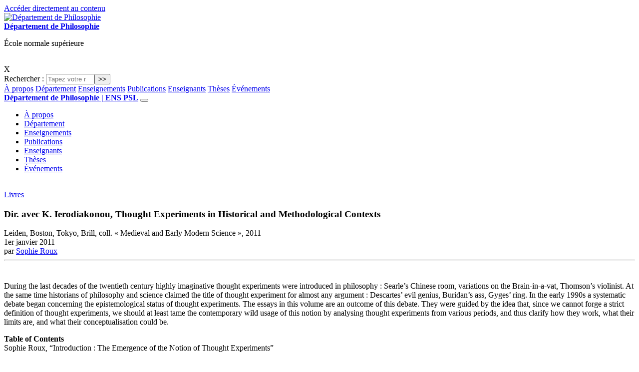

--- FILE ---
content_type: text/html; charset=utf-8
request_url: https://philosophie.ens.psl.eu/Dir-avec-K-Ierodiakonou-Thought-Experiments-in-Historical-and-Methodological.html
body_size: 6840
content:
<!doctype html>
<!--[if lt IE 7 ]> <html dir="ltr" lang="fr" xmlns="http://www.w3.org/1999/xhtml" xml:lang="fr" class="ltr fr no-js ie ie6"> <![endif]-->
<!--[if IE 7 ]> <html dir="ltr" lang="fr" xmlns="http://www.w3.org/1999/xhtml" xml:lang="fr" class="ltr fr no-js ie ie7"> <![endif]-->
<!--[if IE 8 ]> <html dir="ltr" lang="fr" xmlns="http://www.w3.org/1999/xhtml" xml:lang="fr" class="ltr fr no-js ie ie8"> <![endif]-->
<!--[if IE 9 ]> <html dir="ltr" lang="fr" xmlns="http://www.w3.org/1999/xhtml" xml:lang="fr" class="ltr fr no-js ie ie9"> <![endif]-->
<!--[if (gt IE 9)|!(IE)]><!--> <html dir="ltr" lang="fr" xmlns="http://www.w3.org/1999/xhtml" xml:lang="fr" class="ltr fr no-js"> <!--<![endif]-->
<head>
	<script type='text/javascript'>/*<![CDATA[*/(function(H){H.className=H.className.replace(/\bno-js\b/,'js')})(document.documentElement);/*]]>*/</script>
	<title>Dir. avec K. Ierodiakonou, Thought Experiments in Historical and (...) - Département de Philosophie</title>
	<meta name="description" content=" During the last decades of the twentieth century highly imaginative thought experiments were introduced in philosophy : Searle&#039;s Chinese room, (...) " />
	
	
	<meta property="og:image" content="https://philosophie.ens.psl.eu/IMG/arton778.jpg?1617628580"/>
	
		<meta property="og:image" content="https://philosophie.ens.psl.eu/IMG/jpg/coverimage-2.jpg"/>
	
	<meta property="og:title" content="Dir. avec K. Ierodiakonou, Thought Experiments in Historical and Methodological Contexts" />
	<meta property="og:url" content="https://philosophie.ens.psl.eu/Dir-avec-K-Ierodiakonou-Thought-Experiments-in-Historical-and-Methodological.html" />
	<meta property="og:description" content=" During the last decades of the twentieth century highly imaginative thought experiments were introduced in philosophy : Searle&#039;s Chinese room, variations on the Brain-in-a-vat, Thomson&#039;s violinist. At the same time historians of philosophy and science claimed the title of thought experiment for almost any argument : Descartes&#039; evil genius, Buridan&#039;s ass, Gyges&#039; ring. In the early 1990s a systematic debate began concerning the epistemological status of thought experiments. The essays in this (...) " />
	<meta property="og:type" content="article" />
	
	
	
	
	<meta name="twitter:card" content="summary_large_image">
	<meta name="twitter:site" content="@twitter"><!-- Ajouter le bon identifiant twitter -->
	<meta name="twitter:creator" content="@twitter"><!-- Ajouter le bon identifiant twitter -->
	<meta name="twitter:title" content="Dir. avec K. Ierodiakonou, Thought Experiments in Historical and Methodological Contexts - Leiden, Boston, Tokyo, Brill, coll. &#171; Medieval and Early Modern Science &#187;, 2011">
	<meta name="twitter:description" content=" During the last decades of the twentieth century highly imaginative thought experiments were introduced in philosophy : Searle&#039;s Chinese room, variations on the Brain-in-a-vat, Thomson&#039;s violinist. At the same time historians of philosophy and science claimed the title of thought experiment for almost any argument : Descartes&#039; evil genius, Buridan&#039;s ass, Gyges&#039; ring. In the early 1990s a systematic debate began concerning the epistemological status of thought experiments. The essays in this (...) 
	
	">
	<meta name="twitter:image" content="https://philosophie.ens.psl.eu/local/cache-vignettes/L300xH450/arton778-1e8a2.jpg?1724864532"
		>
	
	<link rel="canonical" href="https://philosophie.ens.psl.eu/Dir-avec-K-Ierodiakonou-Thought-Experiments-in-Historical-and-Methodological.html" />
	<meta http-equiv="Content-Type" content="text/html; charset=utf-8" />
<meta name="viewport" content="width=device-width, initial-scale=1" />


<link rel="alternate" type="application/rss+xml" title="Syndiquer tout le site" href="spip.php?page=backend" />


<link rel="stylesheet" href="squelettes/bootstrap/css/bootstrap.min.css">


<link rel="stylesheet" href="squelettes/fontawesome/web-fonts-with-css/css/fontawesome-all.min.css">


<link href="https://fonts.googleapis.com/css?family=Crimson+Text:400,400i,600,600i,700,700i&display=swap" rel="stylesheet">


<link rel="stylesheet" href="squelettes/css/spip.css" type="text/css" />
<script type="text/javascript">/* <![CDATA[ */
var box_settings = {tt_img:true,sel_g:"#documents_portfolio a[type=\'image/jpeg\'],#documents_portfolio a[type=\'image/png\'],#documents_portfolio a[type=\'image/gif\']",sel_c:".mediabox",trans:"elastic",speed:"200",ssSpeed:"2500",maxW:"90%",maxH:"90%",minW:"400px",minH:"",opa:"0.9",str_ssStart:"Diaporama",str_ssStop:"Arrêter",str_cur:"{current}/{total}",str_prev:"Précédent",str_next:"Suivant",str_close:"Fermer",splash_url:""};
var box_settings_splash_width = "600px";
var box_settings_splash_height = "90%";
var box_settings_iframe = true;
/* ]]> */</script>
<!-- insert_head_css --><link rel="stylesheet" href="plugins-dist/mediabox/colorbox/black-striped/colorbox.css" type="text/css" media="all" />
<!-- CS vide -->


<link rel='stylesheet' href='plugins/auto/cvtupload/v1.23.3/css/cvtupload.css?1620573402' type='text/css' media='all' />



<link rel="stylesheet" href="squelettes/css/perso.css" type="text/css" />



<script src="prive/javascript/jquery.js?1680243179" type="text/javascript"></script>

<script src="prive/javascript/jquery-migrate-3.0.1.js?1680243179" type="text/javascript"></script>

<script src="prive/javascript/jquery.form.js?1680243179" type="text/javascript"></script>

<script src="prive/javascript/jquery.autosave.js?1680243179" type="text/javascript"></script>

<script src="prive/javascript/jquery.placeholder-label.js?1680243179" type="text/javascript"></script>

<script src="prive/javascript/ajaxCallback.js?1680243179" type="text/javascript"></script>

<script src="prive/javascript/js.cookie.js?1680243179" type="text/javascript"></script>

<script src="prive/javascript/jquery.cookie.js?1680243179" type="text/javascript"></script>
<!-- insert_head -->
	<script src="plugins-dist/mediabox/javascript/jquery.colorbox.js?1680243131" type="text/javascript"></script>
	<script src="plugins-dist/mediabox/javascript/spip.mediabox.js?1680243131" type="text/javascript"></script><link rel="shortcut icon" href="local/cache-gd2/3b/20125795b1979063313bd83a0e42b4.ico?1724858092" type="image/x-icon" />
<link rel="apple-touch-icon" sizes="57x57" href="local/cache-gd2/03/9d5c9ed6e25796219fadefa497095d.png?1724858092" />
<link rel="apple-touch-icon" sizes="114x114" href="local/cache-gd2/af/166d120026049d07ac81fe78d01fdc.png?1724858092" />
<link rel="apple-touch-icon" sizes="72x72" href="local/cache-gd2/fa/e6e44a99f24d3ab8721fafd406961d.png?1724858092" />
<link rel="apple-touch-icon" sizes="144x144" href="local/cache-gd2/db/7782b36a652f5b014809ee71693270.png?1724858092" />
<link rel="apple-touch-icon" sizes="60x60" href="local/cache-gd2/92/0b3d31589302a59a33e563f7733740.png?1724858092" />
<link rel="apple-touch-icon" sizes="120x120" href="local/cache-gd2/8f/ae45f3c2adfd2bc239738eed255e89.png?1724858092" />
<link rel="apple-touch-icon" sizes="76x76" href="local/cache-gd2/8e/bc589b250e07eae6791ad637becb50.png?1724858092" />
<link rel="icon" type="image/png" href="local/cache-gd2/f3/d5960e0600bf10bf2238202d0c1225.png?1724858092" sizes="96x96" />
<link rel="icon" type="image/png" href="local/cache-gd2/9d/389978653a32b327aa4095c09167c6.png?1724858092" sizes="16x16" />
<link rel="icon" type="image/png" href="local/cache-gd2/f7/0443f4cea4ec5ff3a260ed78a23ef6.png?1724858092" sizes="32x32" />
<link rel="icon" type="image/png" href="local/cache-gd2/e4/b8f5a2330d04188bb812ab1056f4ac.png?1724858093" sizes="192x192" />
<meta name="msapplication-TileImage" content="local/cache-gd2/af/166d120026049d07ac81fe78d01fdc.png?1724858092" />

<meta name="msapplication-TileColor" content="#dedede" />
<meta name="theme-color" content="#dedede" />
<!-- Debut CS -->
<script type="text/javascript"><!--
var cs_prive=window.location.pathname.match(/\/ecrire\/$/)!=null;
jQuery.fn.cs_todo=function(){return this.not('.cs_done').addClass('cs_done');};
if(window.jQuery) {
var cs_sel_jQuery='';
var cs_CookiePlugin="prive/javascript/jquery.cookie.js";
}
// --></script>

<!-- Fin CS -->


<!-- début de : ckeditor_insert_head -->
<link rel='stylesheet' href='plugins/auto/ckeditor/v1.2.10/css/cked-editor.css' type='text/css' />

	<script type="application/javascript" src="https://philosophie.ens.psl.eu/plugins/auto/ckeditor/v1.2.10/lib/ckeditor/ckeditor.js?1716900834"></script>
	<script type="application/javascript">CKEDITOR.config.jqueryOverrideVal=true;</script>
	<script type="application/javascript" src="https://philosophie.ens.psl.eu/plugins/auto/ckeditor/v1.2.10/lib/ckeditor/adapters/jquery.js?1716900834"></script>
	<script type="application/javascript" src="local/cache-js/jsdyn-ckeditor4spip_js-53b4a5a4.js?1733257373"></script>
	<script type="application/javascript">
$(document).ready(function(){
	function loadCKEditor() {
		// la configuration de ckeditor :
		CKEDITOR.ckeditorpath="https:\/\/philosophie.ens.psl.eu\/plugins\/auto\/ckeditor\/v1.2.10\/lib\/ckeditor\/ckeditor.js";
		CKEDITOR.spipurl="https:\/\/philosophie.ens.psl.eu\/spip.php";
		CKEDITOR.ckpreferedversion='4.19.1';
		CKEDITOR.ckeditmode='ckeditor';
		CKEDITOR.ckConfig = {"minwidth":828,"vignette":200,"filebrowserSpipdocBrowseUrl":"https:\/\/philosophie.ens.psl.eu\/spip.php?page=select_documents&type=tout","format_tags":"h3;pre","format_h3":{"element":"h3","attributes":{"class":"spip"}},"format_pre":{"element":"pre","attributes":{"class":"spip"}},"forcePasteAsPlainText":"","toolbar_SpipFull":[["Cut","Copy","Paste","PasteText","PasteFromWord"],["SpellChecker","Scayt"],["Undo","Redo"],["Find","Replace"],["SelectAll","RemoveFormat"],["Bold","Italic","Underline"],["NumberedList","BulletedList","Outdent","Indent","Blockquote"],["JustifyLeft","JustifyCenter","JustifyRight","JustifyBlock"],["Spip","Link","Unlink"],"\/",["SpipDoc","Image","Table","HorizontalRule","SpecialChar"],["Styles","Format"],["TextColor","BGColor"],["Maximize","About"]],"toolbar_SpipBasic":[["Cut","Copy","PasteText","-","Bold","Italic","Underline","-","NumberedList","BulletedList","-","Spip","Link","Unlink","-","About"]],"toolbar":"SpipFull","uiColor":"#f5f5f5","language":"fr","contentsCss":["https:\/\/philosophie.ens.psl.eu\/prive\/spip_style.css?1680243176","https:\/\/philosophie.ens.psl.eu\/plugins\/auto\/ckeditor\/v1.2.10\/css\/cked-editor.css?1716900834"],"font_names":"serif;sans serif;monospace;cursive;fantasy","filebrowserBrowseUrl":"https:\/\/philosophie.ens.psl.eu\/spip.php?page=filebrowser&type=files","filebrowserImageBrowseLinkUrl":"https:\/\/philosophie.ens.psl.eu\/spip.php?page=filebrowser&type=files","filebrowserImageBrowseUrl":"https:\/\/philosophie.ens.psl.eu\/spip.php?page=filebrowser&type=images","filebrowserFlashBrowseUrl":"https:\/\/philosophie.ens.psl.eu\/spip.php?page=filebrowser&type=flash","filebrowserUploadUrl":"https:\/\/philosophie.ens.psl.eu\/spip.php?page=filebrowser&type=files&mode=direct","filebrowserImageUploadUrl":"https:\/\/philosophie.ens.psl.eu\/spip.php?page=filebrowser&type=images&mode=direct","filebrowserFlashUploadUrl":"https:\/\/philosophie.ens.psl.eu\/spip.php?page=filebrowser&type=flash&mode=direct","filebrowserWindowWidth":682,"filebrowserWindowHeight":500,"extraPlugins":"spip,spipdoc","loadExtraPlugins":{"spip":"https:\/\/philosophie.ens.psl.eu\/plugins\/auto\/ckeditor\/v1.2.10\/ckeditor-plugin\/spip\/","spipdoc":"https:\/\/philosophie.ens.psl.eu\/plugins\/auto\/ckeditor\/v1.2.10\/ckeditor-plugin\/spipdoc\/"},"colorButton_enableMore":false,"height":500,"scayt_autoStartup":true,"scayt_sLang":"fr_FR","resize_enabled":true,"entities":false,"skin":"moono-lisa","enterMode":1,"shiftEnterMode":2,"stylesCombo_stylesSet":"spip-styles:https:\/\/philosophie.ens.psl.eu\/spip.php?page=spip-styles.js","removeDialogTabs":"link:advanced","fontSize_sizes":"8\/8px;9\/9px;10\/10px;11\/11px;12\/12px;14\/14px;16\/16px;18\/18px;20\/20px;22\/22px;24\/24px;26\/26px;28\/28px;36\/36px;48\/48px;72\/72px","dialog_startupFocusTab":true,"readOnly":false,"spip_contexte":{"id":null,"type":null},"forceEnterMode":true,"removePlugins":"div,docprops,flash,iframe,image2,newpage,pagebreak,placeholder,preview,print,save,showblocks,smiley,sourcearea,templates,uicolor,forms,devtools","allowedContent":true,"fullPage":false};

		var ajaxload=[{"0":"#formulaire_forum textarea[name=texte]","1":"Basic","3":"54c01556b8a644870e0ec01f26dd1541"},{"0":"textarea.crayon-active","1":"Full","3":"1c62eb7851e9eaf12196e323a2b31960"}];
		CKEDITOR.instances = [] ; // normalement aucune instances de CKEDITOR n'est valide à cet instant, on les vide.
		fullInitCKEDITOR(ajaxload) ;
	}

	if(typeof onAjaxLoad == 'function') onAjaxLoad(loadCKEditor);
	loadCKEditor();
}) ;

	</script>
<!-- fin de : ckeditor_insert_head -->



<script src="squelettes/js/script.js" type="text/javascript"></script>


<meta name="generator" content="SPIP 3.2.19" /></head>

<body class="pas_surlignable page_article stretched">
<div id="wrapper" class="clearfix page">
	
	
	<a href="#content" class="sr-only sr-only-focusable">Accéder directement au contenu</a>

	<header class="blog-header py-3 d-none d-lg-block">
		<div class="container">
			<div class="row flex-nowrap justify-content-between align-items-center">
			
				
				<div class="col-3 pt-1">
					<a rel="start" href="https://philosophie.ens.fr/" class="logo">
							<img class='spip_logo spip_logos img-fluid' alt='D&#233;partement de Philosophie' src="local/cache-vignettes/L297xH105/siteon0-38e4a.jpg?1724858093" width='297' height='105' title='Accueil' />
						</a>
					
		      	</div>
		      	
		      	<div class="col-6 text-center">
					<strong class="h1 blog-header-logo spip_logo_site text-dark"><a class="text-dark" rel="start home" href="https://philosophie.ens.fr/" title="Accueil">Département de Philosophie</a></strong>
					<p id="slogan" class="d-none">École normale supérieure</p>
		      	</div>
		      	
		      	<div class="col-3 d-flex justify-content-end align-items-center">
			      	<a href="https://www.facebook.com/Ecole.normale.superieure.ulm/" target="_blank" class="h4 mr-2 text-dark"><i class="fab fa-facebook-f"></i></a>&nbsp;&nbsp;
		        	<a href="https://twitter.com/philosophie_ens" target="_blank" class="h4 mr-2 text-dark"><i class="fab fa-twitter"></i></a>&nbsp;&nbsp;
		      		<a href="#search" class="h4 mr-2 text-dark"><i class="fa fa-search" aria-hidden="true"></i></a>
		      	</div>
		      	
	    	
			</div>
		</div><!--.container-->
	</header>

<!-- Search Form -->
<div id="search"> 
	<span class="close">X</span>
	<div class="formulaire_spip formulaire_recherche" id="formulaire_recherche">
<form action="spip.php?page=recherche" method="get"><div class="editer-groupe">
	<input name="page" value="recherche" type="hidden"
/>
	
	<label class="offscreen" for="recherche">Rechercher :</label>
	<input type="search" class="search text" size="10" name="recherche" id="recherche" accesskey="4" autocapitalize="off" autocorrect="off" placeholder="Tapez votre recherche"
	/><input type="submit" class="submit offscreen" value="&gt;&gt;" title="Rechercher" />
</div></form>
</div>
</div>	<div class="nav-scroller nav_principale d-none d-lg-block" id="nav">
	<div class="container">
		<nav class="nav d-flex justify-content-start">
			
			<a class="p-2 text-dark" href="-A-propos-.html">À propos</a>
			
			<a class="p-2 text-dark" href="-Departement-.html">Département</a>
			
			<a class="p-2 text-dark" href="-Enseignements-.html">Enseignements</a>
			
			<a class="p-2 text-dark" href="-Publications-189-.html">Publications</a>
			
			<a class="p-2 text-dark" href="-Enseignants-.html">Enseignants</a>
			
			<a class="p-2 text-dark" href="-Theses-.html">Thèses</a>
			
			<a class="p-2 text-dark" href="-Evenements-.html">Événements</a>
			
		</div>
	</nav>
</div><!--.container-->




<nav class="navbar navmobile navbar-light bg-white d-lg-none">
	<a class="navbar-brand" href="https://philosophie.ens.fr/"><strong>Département de Philosophie | ENS PSL</strong></a>
	<button class="navbar-toggler" type="button" data-toggle="collapse" data-target="#navbarTogglerMenu01" aria-controls="navbarTogglerMenu01" aria-expanded="false" aria-label="Toggle navigation">
		<span class="navbar-toggler-icon"></span>
	</button>
	<div class="collapse navbar-collapse" id="navbarTogglerMenu01">
		<ul class="navbar-nav mr-auto mt-2 mt-lg-0">
			
			<li class="nav-item">
				<a class="p-2 text-dark" href="-A-propos-.html">À propos</a>
			</li>
			
			<li class="nav-item">
				<a class="p-2 text-dark" href="-Departement-.html">Département</a>
			</li>
			
			<li class="nav-item">
				<a class="p-2 text-dark" href="-Enseignements-.html">Enseignements</a>
			</li>
			
			<li class="nav-item">
				<a class="p-2 text-dark" href="-Publications-189-.html">Publications</a>
			</li>
			
			<li class="nav-item">
				<a class="p-2 text-dark" href="-Enseignants-.html">Enseignants</a>
			</li>
			
			<li class="nav-item">
				<a class="p-2 text-dark" href="-Theses-.html">Thèses</a>
			</li>
			
			<li class="nav-item">
				<a class="p-2 text-dark" href="-Evenements-.html">Événements</a>
			</li>
			
		</ul>
		
		<div class="text-center">
			<a href="https://www.facebook.com/Ecole.normale.superieure.ulm/" target="_blank" class="h4 mr-2 text-dark"><i class="fab fa-facebook-f"></i></a>&nbsp;&nbsp;
	    	<a href="https://twitter.com/philosophie_ens" target="_blank" class="h4 mr-2 text-dark"><i class="fab fa-twitter"></i></a>&nbsp;&nbsp;
	  		<a href="#search" class="h4 mr-2 text-dark"><i class="fa fa-search" aria-hidden="true"></i></a>
		</div>
		        	
	</div>
</div>	
	<!-- Content
	============================================= -->
	
	<article id="content">
		

		<section id="article_header_logo" style="background-color: #472411;">
		
			<div class="logo_article_large" style="background-image: url(https://philosophie.ens.psl.eu/local/cache-vignettes/L1140xH642/rubon189-79d2d.jpg?1724860367)" ></div>
			
		</section>
		<section id="article_header">
			<div class="container clearfix">
				
				<div class="article_une_header">
					<div class="container clearfix">
		
						<div class="heading-block nobottomborder center">
							
							
								
								<a href="-Livres-.html" class="cart_rubrique">Livres</a>
							
							
							<div class="title_card">
								
								<h1 class="cartouche_margin">Dir. avec K. Ierodiakonou, Thought Experiments in Historical and Methodological Contexts</h1>
								<div class="soustitre cartouche_margin">Leiden, Boston, Tokyo, Brill, coll. &#171;&nbsp;Medieval and Early Modern Science&nbsp;&#187;, 2011</div>
							</div>
							
							<div class="article-meta">
								<div class="meta-date">1er janvier 2011</div> 
								<div class="meta-auteurs">par  <span class="vcard author"><a class="url fn spip_in" href="_Roux-Sophie-10_.html">Sophie Roux</a></span></div>
							</div>
							
							<hr>
							
							
							
					
						</div>
		
					</div>
				</div><!-- /article une header -->	
			</div><!-- /container -->
		</section>
		
		<section id="article_content">
			<div class="maginbottom4">
			<div class="container clearfix">
				
				<div class="article-metatags longread_margin">
					
				</div>
				
				
		        
				
				<div class="entry-content texte_wrapper clearfix">
					<div class="float-left mr-4 mb-4"><img class='spip_logo spip_logos' alt="" src="local/cache-vignettes/L300xH450/arton778-1e8a2.jpg?1724864532" width='300' height='450' /></div>
					<div class="texte surlignable clearfix"><p>During the last decades of the twentieth century highly imaginative thought experiments were introduced in philosophy&nbsp;: Searle’s Chinese room, variations on the Brain-in-a-vat, Thomson’s violinist. At the same time historians of philosophy and science claimed the title of thought experiment for almost any argument&nbsp;: Descartes’ evil genius, Buridan’s ass, Gyges’ ring. In the early 1990s a systematic debate began concerning the epistemological status of thought experiments. The essays in this volume are an outcome of this debate. They were guided by the idea that, since we cannot forge a strict definition of thought experiments, we should at least tame the contemporary wild usage of this notion by analysing thought experiments from various periods, and thus clarify how they work, what their limits are, and what their conceptualisation could be.</p>
<p><strong>Table of Contents</strong><br class='autobr' />
Sophie Roux, &#8220;Introduction&nbsp;: The Emergence of the Notion of Thought Experiments&#8221;</p>
<p><strong>1.  Historical Uses of Thought Experiments</strong><br class='autobr' />
Katerina Ierodiakonou, &#8220;Remarks on the History of an Ancient Thought Experiment&#8221;<br class='autobr' />
Peter Lautner, &#8220;Thought Experiments in the <i>De Anima</i> Commentaries&#8221;<br class='autobr' />
Christophe Grellard, &#8220;Thought Experiments in Late Medieval Debates on Atomism&#8221;</p>
<p><strong>2. The Possibility Of Thought Experiments</strong><br class='autobr' />
Simo Knuuttila &amp; Taneli Kukkonen, &#8220;Thought Experiments and Indirect Proofs in Averroes, Aquinas, and Buridan&#8221;<br class='autobr' />
Carla Rita Palmerino, &#8220;Galileo’s Use of Medieval Thought Experiments" <br class='autobr' />
Stelios Virvidakis, &#8220;On Kant’s Critique of Thought Experiments in Early Modern Philosophy&#8221;</p>
<p><strong>3. How Do Thought Experiments Work&nbsp;?</strong><br class='autobr' />
Pascal Engel, &#8220;Philosophical Thought Experiments&nbsp;: In or Out of the Armchair&nbsp;?&#8221;<br class='autobr' />
Jean-Yves Goffi &amp; Sophie Roux, &#8220;On the Very Idea of a Thought Experiment&#8221;<br class='autobr' />
John Zeimbekis, &#8220;Thought Experiments and Mental Simulations&#8221;</p></div>
				</div><!-- /Texte wrapper -->
				
				
				
				
				<p class="hyperlien longread_margin art_maginbottom_big">Voir en ligne : <a href="https://brill.com/view/title/19874" class="spip_out">Lien vers le site de l&#8217;éditeur</a></p>
	        
				
			
	
				
				
				
				
				
			</div>
			</div>
		</section><!-- /article_content -->
		
	</article><!-- /content -->


	<footer class="blog-footer">
	<p class="colophon">
		 1999 - 2025 Département de Philosophie
		<br /><a rel="contents" href="spip.php?page=plan" class="first">Plan du site</a>	| 
		<a rel="contents" href="/Contacts-682.html">Contact</a> |  
		<a rel="contents" href="/Mentions-legales-707.html">Mentions légales</a></p>
</footer>


<!-- petit commentaire -->

<script src="squelettes/js/popper.min.js"></script>
<script src="squelettes/bootstrap/js/bootstrap.min.js"></script>
</div><!--.page-->

</body>
</html>
